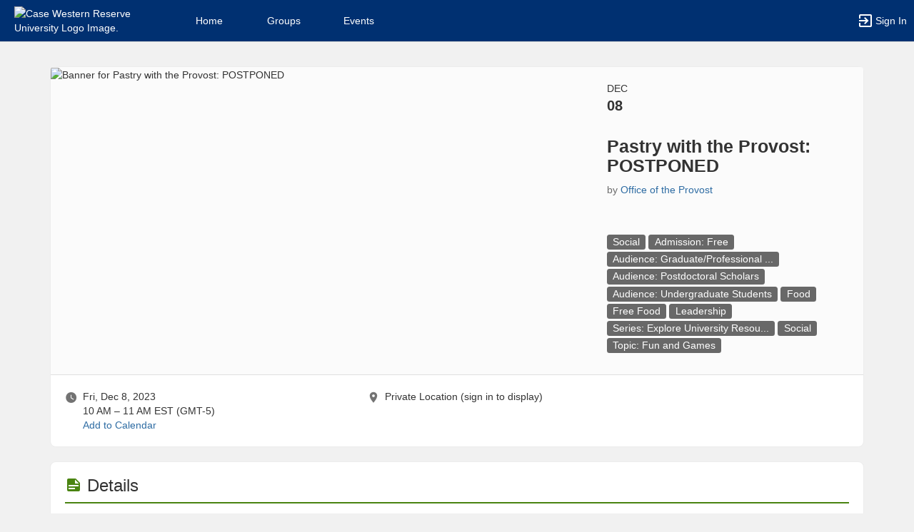

--- FILE ---
content_type: text/html; charset=utf-8
request_url: https://community.case.edu/provost/rsvp_boot?id=2191463
body_size: 55711
content:




<!DOCTYPE html>
<html xmlns="http://www.w3.org/1999/xhtml" lang="en-US" xml:lang="en-US">


<script>
    var jsPageName = "Pastry with the Provost: POSTPONED - Office of the Provost"; // pass strPageName to JavaScript, used in function setPageName() [accessibility.js]
    var jsAjaxRequest = ('0' === '1') ? true : false;
</script>

 <!-- AX != 1 -->

    <script>
        var url = new URL(location.href);
        history.replaceState({type: "events"} , '', url.pathname + url.search);
    </script>
    
    

    <head>
        <!-- META TAGS -->
        <meta charset="utf-8">
        <meta name="viewport" content="width=device-width, initial-scale=1">
        
        <meta http-equiv="X-UA-Compatible" content="IE=edge,chrome=1,requiresActiveX=true">
        <meta name="apple-itunes-app" content="app-id=6501959330, affiliate-data=myAffiliateData, app-argument=myURL">

        <title>Pastry with the Provost: POSTPONED - Office of the Provost</title>
        <meta name="description" content="The December 8 event has been postponed. Please join us for a later date. Details to follow!">
        <meta name="title" content="Pastry with the Provost: POSTPONED - Office of the Provost">

        
            <link rel="image_src" href="https://community.case.edu/upload/cwru/2023/r3_image_upload_762122_cookies_9517610.png">
            <meta property="og:image" content="https://community.case.edu/upload/cwru/2023/r3_image_upload_762122_cookies_9517610.png"/>
        

        <!-- CSS IMPORT -->
        

            <!-- FONT FOR DEV -->
            <link href="/css/fonts/open-sans.css" rel="stylesheet" type="text/css" >

            <!-- FAVICON -->
            <link rel="icon" type="images/x-icon" href="/upload/cwru/2023/s1_image_upload_4553586_CWRU_Sunburst_Icon_RGB_Blue_6995219.png">
            <link rel="shortcut icon" type="images/x-icon" href="/upload/cwru/2023/s1_image_upload_4553586_CWRU_Sunburst_Icon_RGB_Blue_6995219.png">

            <!-- JQUERY UI -->
            <link rel="stylesheet" type="text/css" href="/bower_components/jquery-ui/themes/base/jquery-ui.min.css">

            <!-- AUTOCOMPLETE -->
            <link rel="stylesheet" type="text/css" href="/js/jquery/jquery.autocomplete.css">

            <!-- BOOTSTRAP & GLYPHICONS -->
            <link rel="stylesheet" type="text/css" href="/bower_components/bootstrap/dist/css/bootstrap.min.css">
            <link rel="stylesheet" type="text/css" href="/static/plugins/bootstrap-multiselect/dist/css/bootstrap-multiselect.css">
            <link rel="stylesheet" type="text/css" href="/glyphicons-pro/css/glyphicons-filetypes.css">

            <!-- THICKBOX -->
            <link rel="stylesheet" type="text/css" href="/js/thickbox/thickbox.css">
        

        <!-- JQUERY & FONT -->
        <script src="/bower_components/jquery/dist/jquery.min.js"></script>
        <script src="/bower_components/jquery-ui/jquery-ui.min.js"></script>

        <!-- BOOTSTRAP -->
        <script src="/bower_components/bootstrap/dist/js/bootstrap.min.js"></script>
        <script src="/static/plugins/bootstrap-multiselect/dist/js/bootstrap-multiselect.js"></script>

        <script type="text/javascript" src="/js/accessibility.js?v=20251112.1"></script>
        <script type="text/javascript" src="/js/scripts.js?v=20251007.1"></script>

        <link rel="stylesheet" type="text/css" href="/bower_components/mdi/css/materialdesignicons.min.css">
        <link rel="stylesheet" type="text/css" href="/static/css/materialdesigniconscustom.css">
        
        <link rel="stylesheet" type="text/css" href="/static/css/header.css?v=20220425.1">
        <link rel="stylesheet" type="text/css" href="/css/bootstrap-customV.css?v=20250729.1">
        
        
    </head>

    <body class="body-background " data-menu="/events">

        <!-- SKIP links - skip to top of main content -->
        <div id="div-skip-links" class="skip-link-container-mobile">
                
            <span style="padding: 5px"><a id="a-skip-to-main-content" href="javascript:void('skip-to-main-content');" class="skip-link" onclick="setFocusToContent(true);" aria-label="Skip to Main Content">Skip to Main Content</a></span>

            <span id="span-skip-to-left-navigation" style="padding: 5px; display: none;"><a id="a-skip-to-left-navigation" href="javascript:void('skip-to-navigation');" class="skip-link" onclick="setFocusToSidebar();" aria-label="Skip to Navigation">Skip to Navigation</a></span>

            <!-- ACCESSIBILITY -->
            

            <script>
                // if we're on mobile we will not enable the skip links
                const isMobileDevice = /Mobi/i.test(window.navigator.userAgent);
                // console.log('> isMobileDevice=' + isMobileDevice);

                $(window).on('load', function () {
                    if (!isMobileDevice) {
                        var elem = document.getElementById('div-skip-links');
                        if (typeof elem !== undefined) {
                            elem.classList.remove('skip-link-container-mobile');
                            elem.classList.add('skip-link-container');
                        }
                    }
                });
            </script>
        </div>

        <!-- School custom code -->
        
        <!-- End school custom code -->
    

        <!-- Modal -->
        <div id="primary-modal" class="modal fade" role="dialog">
            <div class="modal-dialog" role="document">
                <div class="modal-content">
                    <p class="loader">
                        <img alt="Loading" src="/images/loader-big.gif">
                        <br> Loading...
                    </p>
                </div>
            </div>
        </div>
        <div id="secondary-modal" class="modal fade" role="dialog">
            <div class="modal-dialog" role="document">
                <div class="modal-content">
                    <p class="loader">
                        <img alt="Loading" src="/images/loader-big.gif">
                        <br> Loading...
                    </p>
                </div>
            </div>
        </div>
        <script>
            $("#primary-modal").on("hide.bs.modal", function (e) {
                $("#primary-modal .modal-content").html(writeLoading("Loading"));
            });
            $("#secondary-modal").on("hide.bs.modal", function (e) {
                $("#secondary-modal .modal-content").html(writeLoading("Loading"));
            });
        </script>
        <!-- End Modal -->

        

        <script src="/static/js/modernizr.min.js"></script>
        
            <script src="/js/jquery-validate/jquery.validate.min.js"></script>
        
        <script src="/static/js/polyfill.js"></script>

        

        <!-- HEADER -->
        
            <style>
                .btn--school { background-color: #003071; color: #fff; }
                .btn--school:hover { background-color: #003071; color: #fff; }
                .btn--school:focus { background-color: #003071; color: #fff; }

                .topbar { background: #003071; border-color: #003071; }
                .topbar ul.nav > li > a:hover, .topbar ul.nav > li > button:hover  { background-color: #ffffff !important; }
                .topbar ul.nav > li > a:focus, .topbar ul.nav > li > button:focus  { background-color: #ffffff !important; outline: none; }
                .topbar .topbar__sidebar-toggle:hover  { background-color: #ffffff !important; }
                .topbar .topbar__sidebar-toggle:focus  { background-color: #ffffff !important; outline: none; }
                .topbar.topbar-fair .topbar__left button:hover, .topbar.topbar-fair .topbar__left button:focus { background-color: #ffffff !important; color: #000000 !important; }
                
                .topbar .open:not(.topbar__left) > a, 
                .topbar .open:not(.topbar__left) > a:focus, 
                .topbar > .open:not(.topbar__left) > a:hover,
                .topbar .open:not(.topbar__left) > button, 
                .topbar .open:not(.topbar__left) > button:focus, 
                .topbar > .open:not(.topbar__left) > button:hover { background-color: #ffffff !important; }
                .topbar li:focus-within > button.mdi-menu { background-color: #ffffff !important; }
                .topbar li.active > a, .topbar li.active > button { background-color: #ffffff !important; }
            </style>

            <div id="generic"></div>

            
            <div id="outer-shell" class="outer-shell  ">

                <!-- Impersonate -->
                
                <!-- /.Impersonate -->

                <!-- Message / Maintenance -->
                
                <!-- /.Message -->

                
                <div id="topbar" class="topbar topbar-events  topbar--reverse" role="navigation" aria-label="Topbar">

                    <div class="topbar__left">
                        
                                <div role="banner">
                                    <a id="a-top-bar-logo" aria-label="Case Western Reserve University Logo. Opens the members homepage." role="button" class="logo" href="/groups">
                                        <img class="topbar__icon-large" src="/upload/cwru/2023/image_upload_4553586_CWRU_Twoline_horizontal_Primary_logo_White_67135445.png" alt="Case Western Reserve University Logo Image." aria-label="Case Western Reserve University Logo Image. Clicking opens the members home page." style="max-height: 50px; max-width: 165px;">
                                        <img class="topbar__icon-small" src="/upload/cwru/2023/image_upload_4553586_CWRU_Sunburst_Icon_RGB_Blue_6995219.png" alt="Case Western Reserve University Logo Image." aria-label="Case Western Reserve University Logo Image. Clicking opens the members home page." style="max-height: 35px; max-width: 35px; margin: 0 5px;">
                                    </a>
                                </div>
                            
                    </div>

                    

<div class="topbar__center">
    <nav aria-label="Topbar">
        <ul class="nav">
            
                <!-- Not Logged Buttons -->
                
                    <!-- Home Website Buttons -->
                    
                        <li class="hidden-xs ">
                            <a class="topbar__menu topbar__menu--large" href="/home_login" aria-label="Home" role="button">Home</a>
                        </li>
                                    <li class="hidden-xs dropdown  hasNoSubMenu">
                <a class="topbar__menu topbar__menu--large" href="/home/groups/" style="max-width: inherit">
                    Groups
                </a>
                
                <ul class="dropdown-menu dropdown-menu-left arrow-dropdown-menu arrow-menu-right user-list notify-list" style="overflow-y: auto;max-height: 80vh;">

                </ul>
            </li>            <li class="hidden-xs dropdown  hasNoSubMenu">
                <a class="topbar__menu topbar__menu--large" href="/home/events/" style="max-width: inherit">
                    Events
                </a>
                
                <ul class="dropdown-menu dropdown-menu-left arrow-dropdown-menu arrow-menu-right user-list notify-list" style="overflow-y: auto;max-height: 80vh;">

                </ul>
            </li>
                        <li class="hidden-lg hidden-md hidden-sm dropdown hasSubMenu">
                            <button class="topbar__menu mdi mdi-menu" aria-label="Top Menu. Expanded. Press tab to enter the menu dropdown." tabindex="0"></button>
                            <ul class="dropdown-menu dropdown-menu-left" style="overflow-y: auto;max-height: 80vh;min-width:220px;">
                                <li style="display: block;"><a href="/home_login" aria-label="Home" role="button">Home</a></li>
                                
                                <li style="display: block;"><a href="/home/groups/" aria-label="Groups Section" role="button" tabindex="0">Groups</a></li>
                                
                                <li style="display: block;"><a href="/home/events/" aria-label="Events Section" role="button" tabindex="0">Events</a></li>
                                
                            </ul>
                            <style>
                                .hasSubMenu:hover > ul, .hasSubMenu:focus-within > ul {
                                    display:block;
                                }
                            </style>
                        </li>
                    <!-- /.Home Website Buttons -->

                    <!-- Group & Event Buttons -->
                    
                    <!-- /.Group & Event Buttons -->
                
                <!-- /.Not Logged Buttons -->

                <!-- Home Button -->
                
                <!-- /.Home Button -->

                <!-- Group Button -->
                
                <!-- /.Group Button -->

                <!-- Manage Button -->
                

                <!-- Event Button -->
                
                <!-- /.Event Button -->
               
                <!-- Chat Button -->
                
                <!-- /.Chat Button -->
                
                <!-- Admin / Setup Button -->
                
                <!-- /.Admin Button -->
            

            <li  class="spacer" role="presentation"></li>

            
				<!-- Login Button -->
				<li class="">
					<a class="topbar__menu topbar__menu--row" href="/login_only" aria-label="Sign In Section" role="button">
                        <span class="mdi mdi-login-variant mdi-24px"></span> 
                        <span class="hidden-xs hidden-sm topbar__menu-text" style="overflow: initial;"> Sign In </span>
					</a>
				</li>
				<!-- /.Login Button -->
            

        </ul>

        <style>
            #a-top-bar-logo:focus > i { outline: 2px solid #ffffff; }
        </style>

    </nav>


</div><!-- /.navbar-collapse -->
                    
                </div><!-- /.topbar -->

                <div id="inner-shell" class="inner-shell">

                     

        <!-- END HEADER -->

        
            <div id="content-cont" class="content-cont container">
        
            <div id="page-cont" class="content" role="main" aria-label="Main Content.">
                <div style="position: relative;"><span id="span-top-of-main-content--0" class="content__top-element" tabindex="0" aria-label="Top of Main Content." style="display: none;">Top of Main Content</span></div>


                
                <!-- Used in email_form -->
                
<!-- END AX != 1 -->

                

<style>
	body, .outer-shell { background: #f1f1f1 !important; }

	.acc-keyboard-mode a:focus {
		outline: 2px solid #000000;
		outline-offset: 2px;
	}

	.acc-keyboard-mode div#footer-links a:focus,
	.acc-keyboard-mode a.a-footer-contact-links:focus {
		outline: 2px solid #ffffff;
		outline-offset: 2px;
	}
</style>


<!-- Registration 15 Minutes Countdown -->
	
<!--/ Registration 15 Minutes Countdown -->

<!-- Event Main Card -->
	
		<div id="event_main_card" class="card card--top">
			<div class="card-block rsvp__event-card">
				<div class="row">
					
						<div class="col-md-8">
							<img class="img-responsive" src="https://community.case.edu/upload/cwru/2023/r3_image_upload_762122_cookies_9517610.png" alt="Banner for Pastry with the Provost: POSTPONED" />
						</div>
					
					<div class="col-sm-12 col-md-4">
	                    <p class="rsvp__event-month hidden-xs hidden-sm">Dec</p>
	                    <p class="rsvp__event-day hidden-xs hidden-sm">08</p>
	                    <p class="rsvp__event-price hidden-xs hidden-sm"></p>
	                    
	                    <h1 class="rsvp__event-name">Pastry with the Provost: POSTPONED</h1>
	                    <p class="rsvp__event-org">by <button class="btn-link" style="padding: 0; border: 0;" type="button" onClick="a11yScrollToElement('event_host', 60, 500);" aria-label="Office of the Provost, scroll to more details section">Office of the Provost</button></p>

	                    <p class="rsvp__event-tags" data-z="rb.tag.00" role="group" aria-label="Filter events by category in a new tab">
	                        <a href="/events?event_type=17226" target="_blank" class="a-event-tag-new-tab">
                    		    <span class="label label-default label-tag">
                    			    Social
                    		    </span>	
	                        </a>
                    		
                                    <a href="/events?topic_tags=2484284" target="_blank">    
                    				    <span class="label label-default label-tag">
                    					    <span style="word-break: break-all;">Admission: Free</span>				
                    				    </span>
                                    </a>
                    				
                                    <a href="/events?topic_tags=1716462" target="_blank">    
                    				    <span class="label label-default label-tag">
                    					    <span style="word-break: break-all;">Audience: Graduate/Professional ...</span>				
                    				    </span>
                                    </a>
                    				
                                    <a href="/events?topic_tags=2011778" target="_blank">    
                    				    <span class="label label-default label-tag">
                    					    <span style="word-break: break-all;">Audience: Postdoctoral Scholars</span>				
                    				    </span>
                                    </a>
                    				
                                    <a href="/events?topic_tags=2330769" target="_blank">    
                    				    <span class="label label-default label-tag">
                    					    <span style="word-break: break-all;">Audience: Undergraduate Students</span>				
                    				    </span>
                                    </a>
                    				
                                    <a href="/events?topic_tags=2239272" target="_blank">    
                    				    <span class="label label-default label-tag">
                    					    <span style="word-break: break-all;">Food</span>				
                    				    </span>
                                    </a>
                    				
                                    <a href="/events?topic_tags=2041746" target="_blank">    
                    				    <span class="label label-default label-tag">
                    					    <span style="word-break: break-all;">Free Food</span>				
                    				    </span>
                                    </a>
                    				
                                    <a href="/events?topic_tags=1694978" target="_blank">    
                    				    <span class="label label-default label-tag">
                    					    <span style="word-break: break-all;">Leadership</span>				
                    				    </span>
                                    </a>
                    				
                                    <a href="/events?topic_tags=14258770" target="_blank">    
                    				    <span class="label label-default label-tag">
                    					    <span style="word-break: break-all;">Series: Explore University Resou...</span>				
                    				    </span>
                                    </a>
                    				
                                    <a href="/events?topic_tags=1852445" target="_blank">    
                    				    <span class="label label-default label-tag">
                    					    <span style="word-break: break-all;">Social</span>				
                    				    </span>
                                    </a>
                    				
                                    <a href="/events?topic_tags=1999537" target="_blank">    
                    				    <span class="label label-default label-tag">
                    					    <span style="word-break: break-all;">Topic: Fun and Games</span>				
                    				    </span>
                                    </a>
                    				
	                    </p>

	                    
	                </div>
				</div>
			</div>
			<div class="card-separator card-separator--stick-top card-separator--stick-bottom"></div>
			
			<div class="card-block">
				<div class="row">
					<div class="col-md-4_5">
						<div style="display: inline-block; font-size: 18px; vertical-align: top;"><span class="grey-element mdi mdi-clock"></span></div>
						<div style="display: inline-block; margin-left: 3px;">
							
								<p style="margin:0;">Fri, Dec 8, 2023</p>
								<p style="margin:0;">10 AM &ndash; 11 AM <span id="timezone">EST (GMT-5)</span></p>
							
								<script>
									var localDate = new Date('2023-12-08T11:00:00.0000000-05:00');
									if (localDate.getHours() != 11 || localDate.getMinutes() != 0) {
										//Event occurs in a non local timezone and we should therefore display the timezone to the user
										$("#timezone").text("EST (GMT-5)");
									}
								</script>
							
							
							<button class="btn-link" style="padding: 0; border: 0;" onClick="openModal('/rsvp_add_calendar?event_uid=a7e60a229ea7a8a0da623000bd352106&ax=1');" aria-haspopup="dialog" aria-label="Add to Calendar. Pastry with the Provost: POSTPONED. Fri, Dec 8, 2023 At 10 AM">Add to Calendar</button>
							
							
						</div>
					</div>
					<div class="col-md-5">
						<div style="display: inline-block; font-size: 18px; vertical-align: top;"><span class="grey-element mdi mdi-map-marker"></span></div>
						<div style="display: inline-block; margin-left: 3px; width: calc(100% - 50px);">									
							
								<p style="margin:0;">Private Location (sign in to display)</p>
                            
						</div>

                        

					</div>
					
				</div>
			</div>
		</div>
		
		<script type="application/ld+json">
		{
		  "@context": "https://schema.org",
		  "@type": "Event",
		  "name": "Pastry with the Provost: POSTPONED",
		  "startDate": "2023-12-08T10:00:00-05:00",
		  "endDate": "2023-12-08T11:00:00-05:00",
		  "location": {
			"@type": "Place",
			"name": "Private Location (sign in to display)",
			"address": "Private Location (sign in to display)"
		  },
		  
		  "image": ["https://community.case.edu/upload/cwru/2023/image_upload_762122_cookies_9517610.png"],
		  
		  "description": "The December 8 event has been postponed. Please join us for a later date. Details to follow!"
		}
		</script>
	
<!--/ Event Main Card -->

<!-- Existing & Ongoing Tickets -->
	
<!--/ End Existing & Ongoing Tickets -->

<!-- More Tickets -->
<script>
    function showOtherRegistrationOptions(ticketToDisplayId, selectedTicketId) {
        var strSelectedTicket = "ticket_" + selectedTicketId
        if ($("select[name=" + strSelectedTicket + "] option:selected").index() >= 1) {
            $('#ticket_' + ticketToDisplayId).css('display', 'contents');
        }
        else {
            $('#ticket_' + ticketToDisplayId).css('display', 'none');
            $('#ticket_' + ticketToDisplayId + ' option[value = 0]').attr("selected", "selected");
        }
    }
</script>

	
<!--/ More Tickets -->

<!-- Event Details -->
	
		<div id="event_details" class="card">
			<div class="card-block">
				<div class="card-block__title">
					<h2 class="header-cg--h3"><span class="mdi mdi-note-text color-cg--event"></span> Details</h2>
				</div>
				<div class="card-border border-cg--event"></div>

				<p>The December 8 event has been postponed. Please join us for a later date. Details to follow!</p>

				

				<!-- Event Website Link -->
				

				<!-- Event Dress Code -->
				

				<!-- Food Provided -->
				

				<!-- More Details -->
				

				<!-- Event Copy Link -->
				
					<div style="margin: 10px 0;"><a class="btn btn-grey" href="javascript:;" aria-label="Copy link. Opens a copy to clipboard dialog." onClick="openModal('/ajax_create_link?ax=1&link=https%3a%2f%2fcglink.me%2f2cS%2fr2191463');"><span class="mdi mdi-link-variant"></span> Copy Link</a></div>
				
			</div>
		</div>
	
<!--/ Event Details -->

<!-- Event Child Events -->
	
			<div class="card">
				<div class="card-block">
					<div class="card-block__title">
						<h2 class="header-cg--h3"><span class="mdi mdi-calendar color-cg--event"></span> Agenda</h2>
					</div>
					<div class="card-border border-cg--event"></div>
					
                                          <div class="row"><h3 class="header-cg--h4" style="margin-left: 10px; margin-bottom: 20px;">Past Events</h3></div>
                                          
						            <div class="row" style="margin-bottom: 10px;">
							            <div class="col-md-3">
								            <div>Thu, Sep 14, 2023 <br><span>9:30 AM &ndash; 10:30 AM</span></div><span class="grey-element mdi mdi-map-marker"></span><small class="grey-element">Private Location (sign in to display)</small>
							            </div>
							            <div class="col-md-5">
								            <b style="font-size:1.2em;">
									            <a href="/Provost/rsvp?id=2191380" target="_blank" aria-desctiption="new tab">Pastry with the Provost</a>
								            </b>
								            <div>
									            <p>Join Interim Provost and Executive Vice President Joy K. Ward for an informal Pastry with the Provost event Thursday, Sept. 14, from 9:30 to 10:30 a.m. in the Tinkham Veale University Center. Students are invited to stop by for an informal meet-and-greet with Provost Ward, to pick up a pastry and to network with members of the Case Western Reserve University community.<br /><br />Get there early because once the pastries are gone, so are we!</p>
									            
								            </div>
							            </div>
							
							            <div class="col-md-2 text-center">
                            	            
							            </div>
                            
							
							            	   
						            </div>
                                
				</div>
			</div>					
		
<!--/ Event Child Events -->


<!-- Event Where -->
	
<!--/ Event Where -->

<!-- Event Speakers -->
	
<!--/ Event Speakers -->

<!-- Event Attendees -->
	
<!--/ Event Attendees -->

<!-- Event Sponsors -->
	
<!--/ Event Sponsors -->

<!-- Event Host -->
	
		<div id="event_host" class="card">
			<div class="card-block" role="group" aria-label="Hosted By Office of the Provost">
				<div class="card-block__title">
					<h2 class="header-cg--h3"><span class="mdi mdi-account-group color-cg--event"></span> Hosted By</h2>
				</div>
				<div class="card-border border-cg--event"></div>

				<strong>Office of the Provost</strong> | <a href="/Provost/" aria-label="Go to the Office of the Provost  group website.">Website</a> | <a href="/events?group_ids=21134" aria-label="View more events from Office of the Provost.">View More Events</a>		

				
					<br>Co-hosted with: 
					Explore
					<br><br>
					
								<a class="btn btn-default" title="Contacting the host" href="javascript:;" onClick="openModal('/send_message_boot?uid=73f222a9-2b71-11e9-b96d-0ae25bf0cf34&event_id=2191463&ax=1&async=1&modal=true');" aria-label="Contact the organizers. Opens a dialog form to send your message.">
									<span class="mdi mdi-email"></span> Contact the organizers
								</a>
                            
			</div>
		</div>
	
<!--/ Event Host -->

<!-- Registration Details -->
	
<!--/ Registration Details -->

<!-- Event Cancellation -->
	
<!--/ Event Cancellation -->

<!-- Event Refund -->
	
<!--/ Event Refund -->



<!-- LL - 10/03/2017: Moved up here so ckeditor can work in popups -->


<script>
	//YT Viewer
	if (typeof arrYoutubePlayerObjects != "undefined") { 

		$("#youtubeScript").remove();
		$("#www-widgetapi-script").remove();
		if (window['YT'] != undefined) { window.YT.loading = 0; window.YT.loaded = 0; }
				
 		var youtubeTag   = document.createElement('script');
		youtubeTag.id    = "youtubeScript";
		youtubeTag.src   = "https://www.youtube.com/iframe_api";
		youtubeTag.async = false;

		// Get First Script Tag & Insert Vimeo Script before that.
		var firstScriptTag = document.getElementsByTagName('script')[0];
      	firstScriptTag.parentNode.insertBefore(youtubeTag, firstScriptTag);

      	// Array of Players
      	var arrYoutubePlayers = [];

      	// Functions to work on Youtube Players
      	function onYoutubePlayerReady(event) {
			var player = event.target;
			$(window).blur(function() { player.pauseVideo(); });
			$(window).scroll(function() { 
				if ( !isInViewport(document.getElementById("player--" + player.youtubeObject.cgID))) { 
					player.pauseVideo(); 
				} 
			});

			var startTime = new Date(player.youtubeObject.startTime * 1000).toISOString();
			var totalTime = new Date(player.getDuration() * 1000).toISOString();
			if (player.getDuration() >= 3600) {
				startTime = startTime.substr(11, 8);
				totalTime = totalTime.substr(11, 8);
			}
			else {
				startTime = startTime.substr(14, 5);
				totalTime = totalTime.substr(14, 5);
			}
			$("#player-btn--" + player.youtubeObject.cgID + " div.timer").html("<span id='player-time--" + player.youtubeObject.cgID + "'>" + startTime + "</span> / " + totalTime);
      	}

      	function onYoutubePlayerStateChange(event) {
      		var player = event.target;

      		if (event.data == YT.PlayerState.PLAYING) {
				// Change Buttons
				$("#player-btn--" + player.youtubeObject.cgID + " button.playpause").attr("data-status", "pause").attr("aria-label", "Pause");
				$("#player-btn--" + player.youtubeObject.cgID + " button.playpause span.mdi").removeClass("mdi-play").addClass("mdi-pause");
      		}

      		if (event.data == YT.PlayerState.PLAYING && player.intervalFunction == null) {
	            // HACK For Window BLUR
	            window.focus();

	            // AJAX Recurring Call
	            player.intervalFunction = setInterval(function() {
	                postVideoViews(player.youtubeObject.cgUID, player.youtubeObject.cgUID_s, player.getCurrentTime());
	            }, 10000);

	            // Timer
	            player.intervalTimerFunction = setInterval(function() { 
	            	var currentTime = new Date(player.getCurrentTime() * 1000).toISOString();
	            	if (player.getDuration() >= 3600) {
	            		currentTime = currentTime.substr(11, 8);
	            	}
	            	else {
	            		currentTime = currentTime.substr(14, 5);
	            	}
	            	$("#player-time--" + player.youtubeObject.cgID).html(currentTime);
	            }, 1000) 
	        }
	        else if (event.data == YT.PlayerState.PAUSED || event.data == YT.PlayerState.ENDED) {
				// Change Buttons
				$("#player-btn--" + player.youtubeObject.cgID + " button.playpause").attr("data-status", "play").attr("aria-label", "Play");
				$("#player-btn--" + player.youtubeObject.cgID + " button.playpause span.mdi").removeClass("mdi-pause").addClass("mdi-play");

	            clearInterval(player.intervalFunction);
	            clearInterval(player.intervalTimerFunction);
				player.intervalFunction = null;
				player.intervalTimerFunction = null;
				postVideoViews(player.youtubeObject.cgUID, player.youtubeObject.cgUID_s, player.getCurrentTime(), (event.data == YT.PlayerState.ENDED ? 'true' : ''));
				//if (event.data == YT.PlayerState.ENDED) { 
				    //if (typeof refreshTrackChecklist !== "undefined") { refreshTrackChecklist(); }
					//else if (typeof parent.refreshTrackChecklist !== "undefined") { parent.refreshTrackChecklist(); }
				//}
	        }
      	}

		function youtubePlayerPlayPause(player) {
			var currentStatus = $("#player-btn--" + player.youtubeObject.cgID + " button.playpause").attr("data-status");
			if (currentStatus == "play") { player.playVideo(); }
			else if (currentStatus == "pause") { player.pauseVideo(); }
		}

        /* Function that checks localStorage for the Vimeo/YouTube closed captions load policy. Returns number values:
         *   0 - closed captions should be be disabled (do not load closed captions)
         *   1 - closed captions should be loaded when video loads
         * If the local storage key is not defined we return 0 (as a number).
         */
        function getVideoPlayerCCLoadPolicy() {
            try {
                const lsKey = 'cg-video-player-cc-load-policy';
                const ccLoadPolicy = localStorage.getItem(lsKey);
                return (ccLoadPolicy === '1') ? 1 : 0;
            } catch(e) {
                return 0;
            }
        }

        /* Function that toggles the video player CC load policy stored in local storage. Toggled values are (strings values):
         *   '0' - closed captions should be be disabled (do not load closed captions)
         *   '1' - closed captions should be loaded when video loads
         * If the local storage key is not defined it is treated as though the value were '0' and toggles to '1'.
         * */
        function toggleVideoPlayerCCLoadPolicy() {
            try {
                const lsKey = 'cg-video-player-cc-load-policy';
                const ccLoadPolicy = localStorage.getItem(lsKey);
                if (ccLoadPolicy === '1') {
                    localStorage.setItem(lsKey, '0');
                } else {
                    localStorage.setItem(lsKey, '1');
                }
            } catch(e) {
                return;
            }
        }

        /* Function that prompts the user for confirmation before toggling the video player closed caption load policy.
         * - If closed captions are currently turned off, the user will be prompted to confirm before turning them on (and vice versa)
         * - Video player CC load policy setting is stored in local storage (see above functions)
         * - Vimeo and YouTube video players require reload of the associated IFrames to change the setting, 
         *   if user confirms yes to reload, the page will be reloaded.
         */
        function toggleClosedCaptionsAndReloadVideoIframes() {
            const turnClosedCaptionsOnOff = (typeof getVideoPlayerCCLoadPolicy !== 'undefined' && getVideoPlayerCCLoadPolicy() === 1) ? 'off' : 'on';
            const message = 'Turning ' + turnClosedCaptionsOnOff + ' closed captions will reload this page, please save any outstanding changes before you choose to turn closed captions ' + turnClosedCaptionsOnOff + '. Are you sure you want to turn closed captions ' + turnClosedCaptionsOnOff + '?';
            if (confirm(message)) {
                toggleVideoPlayerCCLoadPolicy();
                location.reload();
            } else {
                return false;
            }
        }

      	// Called when the script is fully loaded.
      	function onYouTubeIframeAPIReady() {

      		// Loop through players
	  		arrYoutubePlayerObjects.forEach(function (youtubeObject, index) {
	  			arrYoutubePlayers[index] = new YT.Player("player--" + youtubeObject.cgID, {
                                                        	height: youtubeObject.height,
                                                        	width:  youtubeObject.width,
                                                        	videoId: youtubeObject.videoID,
                                                        	playerVars: {
	                                                            modestbranding: 1,
	                                                            rel: 0,
	                                                            disablekb: 1,
	                                                            playsinline: 1,
	                                                            controls: 0,
	                                                            start: youtubeObject.startTime,
                                                                cc_load_policy: (typeof getVideoPlayerCCLoadPolicy !== 'undefined') ? getVideoPlayerCCLoadPolicy() : 0
                                                        	},
	                                                        events: {
	                                                            'onStateChange': onYoutubePlayerStateChange,
	                                                            'onReady': onYoutubePlayerReady
	                                                        }
                                                    	});
	  			arrYoutubePlayers[index].youtubeObject = youtubeObject;
	  			arrYoutubePlayers[index].intervalFunction = null;

				$("#player-btn--" + youtubeObject.cgID + " button.playpause").on('click', function() { 
					youtubePlayerPlayPause(arrYoutubePlayers[index]); 
				});
				$("#player-btn--" + youtubeObject.cgID + " button.replay").on('click', function() { 
					arrYoutubePlayers[index].seekTo(0); 
				});
				$("#player-btn--" + youtubeObject.cgID + " button.rewind").on('click', function() { 
					arrYoutubePlayers[index].seekTo(arrYoutubePlayers[index].getCurrentTime() - 10);
				});
                const turnClosedCaptionsOnOff = (typeof getVideoPlayerCCLoadPolicy !== 'undefined' && getVideoPlayerCCLoadPolicy() === 1) ? 'off' : 'on';
                $("#player-btn--" + youtubeObject.cgID + " button.closedcaption").attr('aria-label', 'Turn ' + turnClosedCaptionsOnOff + ' closed captions. Note, this requires a reload of the current page.');
				$("#player-btn--" + youtubeObject.cgID + " button.closedcaption").on('click', function() { 
                    toggleClosedCaptionsAndReloadVideoIframes();
				});
				$("#player-btn--" + youtubeObject.cgID + " button.fullscreen").on('click', function() {
					arrYoutubePlayers[index].pauseVideo();
					tb_show("", "/video_player?embed=1&uid=" + youtubeObject.cgUID + "&width=995&height=680&modal=true&TB_iframe=1", "");
				});

  			});

  			arrYoutubePlayerObjects = undefined;
  		}
	} 


	//Vimeo Viewer
	if (typeof arrVimeoPlayerObjects != "undefined") {

        $("#vimeoScript").remove();

		var vimeoTag   = document.createElement('script');
		vimeoTag.id    = "vimeoScript";
		vimeoTag.src   = "https://player.vimeo.com/api/player.js";
		vimeoTag.async = false;

		// Get First Script Tag & Insert Vimeo Script before that.
		var firstScriptTag = document.getElementsByTagName('script')[0];
      	firstScriptTag.parentNode.insertBefore(vimeoTag, firstScriptTag);

      	// Array of Players
      	var arrVimeoPlayers = [];

      	// Functions to work on Vimeo Players
		function vimeoPlayerPlay(player) {
			// Change Buttons
			$("#player-btn--" + player.vimeoObject.cgID + " button.playpause").attr("data-status", "pause").attr("aria-label", "Pause");
			$("#player-btn--" + player.vimeoObject.cgID + " button.playpause span.mdi").removeClass("mdi-play").addClass("mdi-pause");

			// AJAX Recurring Call
			player.intervalFunction  = setInterval( function() { 
				player.getCurrentTime().then( function(seconds) {
					postVideoViews(player.vimeoObject.cgUID, player.vimeoObject.cgUID_s, seconds);
				}) 
			}, 10000)

			// Timer
            player.intervalTimerFunction = setInterval(function() { 
            	player.getCurrentTime().then( function(seconds) {
	            	var currentTime = new Date(seconds * 1000).toISOString();
	            	if (player.totalDuration >= 3600) {
	            		currentTime = currentTime.substr(11, 8);
	            	}
	            	else {
	            		currentTime = currentTime.substr(14, 5);
	            	}
	            	$("#player-time--" + player.vimeoObject.cgID).html(currentTime);
				}) 
            }, 1000) 
		}

		function vimeoPlayerPause(player) { 
			// Change Buttons
			$("#player-btn--" + player.vimeoObject.cgID + " button.playpause").attr("data-status", "play").attr("aria-label", "Play");
			$("#player-btn--" + player.vimeoObject.cgID + " button.playpause span.mdi").removeClass("mdi-pause").addClass("mdi-play");

			// Clear AJAX Recurring Call
			clearInterval(player.intervalFunction);
			clearInterval(player.intervalTimerFunction);
			player.intervalFunction = null;
			player.intervalTimerFunction = null;
			
			player.getCurrentTime().then( function(seconds) {
				postVideoViews(player.vimeoObject.cgUID, player.vimeoObject.cgUID_s, seconds);
			});		
		}

		function vimeoPlayerEnded(player) {
			// Change Buttons
			$("#player-btn--" + player.vimeoObject.cgID + " button.playpause").attr("data-status", "play").attr("aria-label", "Play");
			$("#player-btn--" + player.vimeoObject.cgID + " button.playpause span.mdi").removeClass("mdi-pause").addClass("mdi-play");

			// Clear AJAX Recurring Call
			clearInterval(player.intervalFunction);
			clearInterval(player.intervalTimerFunction);
			player.intervalFunction = null;
			player.intervalTimerFunction = null;

			player.getCurrentTime().then( function(seconds) {
				postVideoViews(player.vimeoObject.cgUID, player.vimeoObject.cgUID_s, seconds, 'true');
			});

			//if (typeof refreshTrackChecklist !== "undefined") { refreshTrackChecklist(); }
			//else if (typeof parent.refreshTrackChecklist !== "undefined") { parent.refreshTrackChecklist(); }
		}

		function vimeoPlayerPlayPause(player) {
			var currentStatus = $("#player-btn--" + player.vimeoObject.cgID + " button.playpause").attr("data-status");
			if (currentStatus == "play") {
				player.play();
			}
			else if (currentStatus == "pause") {
				player.pause();
			}
		}

      	// We wait until the script is fully loaded.
      	$("#vimeoScript").on('load', function() {
		  	
		  	// Loop through players
	  		arrVimeoPlayerObjects.forEach(function (vimeoObject, index) {

                if (typeof getVideoPlayerCCLoadPolicy !== 'undefined' && getVideoPlayerCCLoadPolicy() === 1) {
                    // load with closed captions enabled (set texttrack to 'en')
	      			arrVimeoPlayers[index] = new Vimeo.Player("player--" + vimeoObject.cgID, { url: vimeoObject.URL , height: vimeoObject.height, width: vimeoObject.width, controls: false, texttrack: 'en' });
                } else {
    	  			arrVimeoPlayers[index] = new Vimeo.Player("player--" + vimeoObject.cgID, { url: vimeoObject.URL , height: vimeoObject.height, width: vimeoObject.width, controls: false });
                }
	  			arrVimeoPlayers[index].vimeoObject = vimeoObject;
	  			arrVimeoPlayers[index].intervalFunction = null;

	  			if (vimeoObject.startTime != 0) {
	  				arrVimeoPlayers[index].setCurrentTime(vimeoObject.startTime);
	  			}

				arrVimeoPlayers[index].on('play',  function() { vimeoPlayerPlay(this)  } );
				arrVimeoPlayers[index].on('pause', function() { vimeoPlayerPause(this) } );
				arrVimeoPlayers[index].on('ended', function() { vimeoPlayerEnded(this) } );

				$("#player-btn--" + vimeoObject.cgID + " button.playpause").on('click', function() { 
					vimeoPlayerPlayPause(arrVimeoPlayers[index]); 
				});
				$("#player-btn--" + vimeoObject.cgID + " button.replay").on('click', function() { 
					arrVimeoPlayers[index].setCurrentTime(0) 
				});
				$("#player-btn--" + vimeoObject.cgID + " button.rewind").on('click', function() { 
					arrVimeoPlayers[index].getCurrentTime().then(function(seconds) {
						arrVimeoPlayers[index].setCurrentTime(Math.max(0, seconds - 10));
					})
				});
                const turnClosedCaptionsOnOff = (typeof getVideoPlayerCCLoadPolicy !== 'undefined' && getVideoPlayerCCLoadPolicy() === 1) ? 'off' : 'on';
                $("#player-btn--" + vimeoObject.cgID + " button.closedcaption").attr('aria-label', 'Turn ' + turnClosedCaptionsOnOff + ' closed captions. Note, this requires a reload of the current page.');
				$("#player-btn--" + vimeoObject.cgID + " button.closedcaption").on('click', function() {
                    toggleClosedCaptionsAndReloadVideoIframes();
				});
				$("#player-btn--" + vimeoObject.cgID + " button.fullscreen").on('click', function() {
					arrVimeoPlayers[index].pause();
					tb_show("", "/video_player?embed=1&uid=" + vimeoObject.cgUID + "&width=995&height=680&modal=true&TB_iframe=1", "");
				});

				$(window).blur(function() { 
					arrVimeoPlayers[index].pause(); 
				});
				$(window).scroll(function() { 
					if ( !isInViewport(document.getElementById("player--" + vimeoObject.cgID))) { 
						arrVimeoPlayers[index].pause(); 
					} 
				});


				var startTime = new Date(vimeoObject.startTime * 1000).toISOString();
				var totalTime = 0;
				arrVimeoPlayers[index].getDuration().then(function(seconds) { 
					arrVimeoPlayers[index].totalDuration = seconds;

					totalTime = new Date(seconds * 1000).toISOString();
					if (seconds >= 3600) {
						startTime = startTime.substr(11, 8);
						totalTime = totalTime.substr(11, 8);
					}
					else {
						startTime = startTime.substr(14, 5);
						totalTime = totalTime.substr(14, 5);
					}
					$("#player-btn--" + vimeoObject.cgID + " div.timer").html("<span id='player-time--" + vimeoObject.cgID + "'>" + startTime + "</span> / " + totalTime);
				});
			});

			arrVimeoPlayerObjects = undefined;

		});

	}
</script>

<script>
	$(document).ready(function(){
		$("[data-toggle='tooltip']").tooltip(); 	
		$(".btn--loader").click(function() {
			loadButton($(this));
		});
		tb_init('a.thickbox, area.thickbox, input.thickbox');

         // fix for the non editable input in ckeditor (ex: URL...)
         $(".modal").removeAttr("tabindex");
		 // second hack to fix ckeditor links, especially the 'edit link' option
		 if ($.fn.modal && $.fn.modal.Constructor && $.fn.modal.Constructor.prototype) {
			 $.fn.modal.Constructor.prototype.enforceFocus = function() {
				modal_this = this
				$(document).on('focusin.modal', function (e) {
					if (modal_this.$element[0] !== e.target && !modal_this.$element.has(e.target).length 
					&& !$(e.target.parentNode).hasClass('cke_dialog_ui_input_select') 
					&& !$(e.target.parentNode).hasClass('cke_dialog_ui_input_text')) {
					modal_this.$element.focus()
					}
				})
			 };
		 }

         setupAjaxAccessibility();
	});
</script>

 <!-- AX != 1 -->

			

			</div><!--/.content -->
		</div><!--/.content-page -->
	</div><!--/.inner-shell -->

	
				<style>
					.outer-shell { display:flex; flex-direction:column; min-height: 100vh; }
					@-moz-document url-prefix() {
						.inner-shell  {flex:1; }
					}
					@media screen and (-webkit-min-device-pixel-ratio:0) {
						.inner-shell { flex:1; }
					}
					body.enlarged { min-height:initial; position:relative; }
					body.enlarged > .outer-shell { display:flex; flex-direction:column; min-height: 100vh; }
				</style>
				<footer class="footer__home">
					<div>
						
						<div id="footer-links" class="row footer__cont" style="background: transparent;">
							<div class="col-md-offset-1_5 col-md-3 col-sm-12 col-xs-12 text-center" style="padding-top:10px;">
								<img alt="Case Western Reserve University Website Logo" src="/upload/cwru/2023/image_upload_4553586_CWRU_Twoline_horizontal_Primary_logo_White_67135445.png" style="max-width:150px;max-height:50px;border-radius:6px;">
							</div>
							<div class="text-xs-center text-sm-left text-md-left col-md-3 col-sm-6 col-xs-12" style="display:flex;padding: 10px 10px;">
								<div style="margin:auto" role="group" aria-label="Contact information.">
									<h2 class="footer__home--title" style="margin-top: 0; margin-bottom: 10px;">Contact</h2><br>
									<span style="margin-bottom:5px">Case Western Reserve University</span><br>
									<span style="margin-bottom:5px;line-height:1.7">10900 Euclid Ave<br>Cleveland, Ohio 44106<br>United States</span><br>
									
									<a class="a-footer-contact-links" href="mailto:campusgroups@case.edu" aria-label="Send an email to campusgroups@case.edu">campusgroups@case.edu</a><br>
									
								</div>
							</div>
							<div class="text-xs-center text-sm-left text-md-left col-md-3 col-sm-6 col-xs-12" style="display:flex;vertical-align:top;padding: 10px 10px;">
								<div style="margin:auto" role="group" aria-label="Links">
									<h2 class="footer__home--title" style="margin-top: 0; margin-bottom: 10px;">Links</h2><br>
									
										<a class="a-footer-contact-links" href="/home/groups/">Groups</a><br>
									
										<a class="a-footer-contact-links" href="/home/events/">Events</a><br>
									
										<a class="a-footer-contact-links" href="https://case.edu/utech/policies/legal-privacy-notice/">Terms of Service</a><br>
									
										<a class="a-footer-contact-links" href="https://case.edu/privacy-statement/">Privacy Policy</a><br>
									
                                    <a class="a-footer-contact-links" href="https://readyedu.atlassian.net/wiki/spaces/CGSD/overview?homepageId=302186786">Support Center</a>
								</div>
							</div>
							
						</div>
						<div class="row" style="padding:15px 20px 0 20px;border-top:1px solid #5a5a5a;margin-top: 10px;" role="group" aria-label="Footer Bar Links">
							<div class="col-sm-6 col-xs-12 text-xs-center text-sm-left"></div>
							<div class="col-sm-6 col-xs-12 text-xs-center text-sm-right">
								<a class="a-footer-contact-links" href="http://www.novalsys.com">&copy;2026  CampusGroups</a>
							</div>
						</div>
					</div>
				</footer>
			

	<script type="text/javascript" src="/js/jquery-migrate-1.2.1.js"></script>

	<!-- THICKBOX -->
	<script src="/js/thickbox/thickbox.js"></script>

    <script type="text/javascript" src="/static/js/metisMenuCustom.js?v=1"></script>
    <script type="text/javascript" src="/static/js/jquery.slimscroll.js"></script> 
    <!--<link href="/static/css/scrollbar.css" rel="stylesheet">
    <script type="text/javascript" src="/static/js/scrollbar.js"></script>-->

	<script type="text/javascript">function $$(strId) { return document.getElementById(strId); }</script>
	<script type="text/javascript" src="/static/plugins/clamp/clamp.min.js"></script>
    <script type="text/javascript" src="/static/js/core.js"></script>
    <script type="text/javascript" src="/static/js/menu.js"></script>
    <script type="text/javascript" src="/static/js/routing.js"></script>


	
		<script type="text/javascript">$.ajaxSetup({cache:true})</script>
	

	<!-- @TODO: This is for jPrompt. We might to see if an update is available or give it a better style -->
	
	    <link href="/js/jquery-alerts/jquery.alerts.css" rel="stylesheet" type="text/css">
	    <script src="/js/jquery-alerts/jquery.alerts.js" type="text/javascript"></script>
	

	<!-- @TODO: Check if used : put directly on /r and student_password-->
	
	    <script>
	        
	    </script>
	
		<script type="text/javascript" src="/js/jquery-validate/jquery.validate.js"></script>
	

	<!-- Google Analytics -->
	<script>
	var _customTask = function() {
	  return function(model){
	    var piiRegex = [
	    	{ name: 'Email', regex: /.{4}@.{4}/g},
	       	{ name: 'Phone_Number', regex: /^(\+|\d)[0-9]{7,16}$/g},
	       	{ name: 'SSN', regex: /^\d{3}-\d{2}-\d{4}$}/g},
	       	{ name: 'Address', regex: /^\d+\s[A-z]+\s[A-z]+/g}];

	    var globalSendTaskName = '_' + model.get('trackingId') + '_sendHitTask';

	    // Fetch reference to the original sendHitTask
	    var originalSendTask = window[globalSendTaskName] = window[globalSendTaskName] || model.get('sendHitTask');
	    var i, hitPayload, parts, val;

	    // Overwrite sendHitTask with PII purger
	    model.set('sendHitTask', function(sendModel) {

	      hitPayload = sendModel.get('hitPayload').split('&');

	      for (i = 0; i < hitPayload.length; i++) {
	        parts = hitPayload[i].split('=');

	        // Double-decode, to account for web server encode + analytics.js encode
	        try {
	          val = decodeURIComponent(decodeURIComponent(parts[1]));
	        } catch(e) {
	          val = decodeURIComponent(parts[1]);
	        }

	        piiRegex.forEach(function(pii) {
	          val = val.replace(pii.regex, '[REDACTED ' + pii.name + ']');
	        });

	        parts[1] = encodeURIComponent(val);
	        hitPayload[i] = parts.join('=');
	      }

	      sendModel.set('hitPayload', hitPayload.join('&'), true);
	      originalSendTask(sendModel);
	    });
	  };
	}
	</script>

	
        <!-- GA4 implementation -->
        <script async src='https://www.googletagmanager.com/gtag/js?id=G-7V3J5ZBY1T'></script>
        <script>
            window.dataLayer = window.dataLayer || [];
            function gtag(){dataLayer.push(arguments);}
            gtag('js', new Date());
			gtag('config', 'G-7V3J5ZBY1T', {
				'send_page_view': true,
				'name': 'school',
				custom_map: {
				'dimension1': 'customTask'
				}
			});
			gtag('event', 'page_view', { customTask: _customTask() });
        </script>
    
	<!-- End Google Analytics -->

	

    <!-- Help -->
	
    <!-- End Help -->

</body>

 <!-- END AX != 1 -->

	<style>

		/* acc-keyboard-mode (OFF) - Default outline on :focus (none) */
		body:not(.acc-keyboard-mode) :focus { outline: none; }
		body:not(.acc-keyboard-mode) a:focus { outline: none; }

        body:not(.acc-keyboard-mode) button.close:focus { outline: none; }

		body:not(.acc-keyboard-mode) .button:focus { outline: none; }
		body:not(.acc-keyboard-mode) .button.focus { outline: none; }

		body:not(.acc-keyboard-mode) .btn.active.focus,
        body:not(.acc-keyboard-mode) .btn.active:focus,
        body:not(.acc-keyboard-mode) .btn.focus,
        body:not(.acc-keyboard-mode) .btn:active.focus,
        body:not(.acc-keyboard-mode) .btn:active:focus,
        body:not(.acc-keyboard-mode) .btn:focus { outline: none; }

		body:not(.acc-keyboard-mode) .dropdown-toggle:focus { outline: none; }
		#header__btn-cont--manage:focus, #header__btn-cont--manage:focus-within { outline: none; }

		/* no outline/focus on the following (various reasons including hover style on focus, other focus styles applied, etc.) */
		body:not(.acc-keyboard-mode) h2:focus { outline: none; outline-offset: 0px; border: none; }
		/* .page__header--btns .btn:focus { outline: none !important; outline-offset: 0px !important; } */
		/* a.btn--rounded:focus { outline: none !important; outline-offset: 0px !important; } */

		/* acc-keyboard-mode (ON) - Default outline on :focus (2px solid #000000) */
		.acc-keyboard-mode a:focus {
			outline: 2px solid #000000;
			outline-offset: 2px;
		}

	</style>

    <!-- should always be last stylesheet loaded -->
    <link href="/static/css/accessibility.css?v=20251008.3" rel="stylesheet" />

</html>



--- FILE ---
content_type: text/css
request_url: https://community.case.edu/static/css/accessibility.css?v=20251008.3
body_size: 5852
content:
/*-----------------------------------------------------*\
  -- FROM bootstrap-customV.css
\*-----------------------------------------------------*/

/*-----------------------------------------------------*\
	@FEED
\*-----------------------------------------------------*/

.acc-keyboard-mode .nav-tabs > li:focus-within > div > a { text-decoration: underline !important; }

/*-----------------------------------------------------*\
	@MODAL OBJECT
\*-----------------------------------------------------*/

.acc-keyboard-mode .modal-content button.close:focus,
.acc-keyboard-mode .modal-header button.close:focus {
    outline: 2px solid Highlight !important;
    outline: 2px solid -webkit-focus-ring-color !important;
    outline-offset: -1px !Important;
    background-color: #ffffff;
    color: #000000;
}

.acc-keyboard-mode .modal-content button.close.textShadow:focus {
    outline: 2px solid Highlight !important;
    outline: 2px solid -webkit-focus-ring-color !important;
    outline-offset: -1px !Important;
    text-shadow:0 1px 0 #fff !important;
    background-color: #ffffff !important;
    color: #000000 !important;
}

/*-----------------------------------------------------*\
	@SKIPLINKS (top-left) only available via keyboard tab from URL bar into the page (or back-tab from hamburger)
\*-----------------------------------------------------*/

.skip-link-container-mobile {
    position: absolute;
    left: 0px;
    top: -2500px;
    height: auto;
    width: auto;
    border: none;
    outline: none;
    margin: 0;
    word-wrap: normal;
    color: #000000;
    background-color: #ffffff;
    z-index: 1;
}

.skip-link-container {
    position: absolute;
    left: 0px;
    top: -75px;
    height: auto;
    width: auto;
    border: none;
    border-bottom-right-radius: 6px;
    outline: none;
    /* box-shadow: 3px 3px 3px 3px rgba(0, 0, 0, 0.25); */
    box-sizing: border-box;
    border-right: 2px solid #000000;
    border-bottom: 2px solid #000000;
    margin: 0;
    padding: 12px;
    word-wrap: normal;
    color: #000000;
    background-color: #ffffff;
    transition: top .25s ease-out;
    z-index: 99999998;
}

.skip-link-container:focus, .skip-link-container:focus-within {
    top: 0px;
    transition: top 0.5s ease-in;
}

.skip-link {
    position: relative;
    background-color: #ffffff;
    margin: 0;
    padding: 6px;
    z-index: -1;
}

.skip-link:focus {
    position: relative;
    z-index: 99999998;
}

/*-----------------------------------------------------*\
	@LABELS
\*-----------------------------------------------------*/

/* FUTURE look for a better solution for .ariaMarkerLinks */
.ariaMarkerLinks {
    pointer-events: none;
    cursor: default;
    position: absolute;
    top: -500px;
}

/* Info, Error and Warning Messages (top of main content area) */
.invisibleLabel {
    position: absolute;
    top: -500px;
}

/*-----------------------------------------------------*\
	@DATEPICKER
\*-----------------------------------------------------*/

.divAboveBelowDatePicker {
    width: 1px;
    height: 1px;
    overflow-x: hidden;
    overflow-y: hidden;
}

.spanAboveBelowDatePickerInTableCell {
    left: 100%;
    display: inline-block;
    position: fixed;
    color: #000000;
    background-color: #eeeeee;
    z-index: 0;
    width: 1px;
    height: 1px;
    border: none;
    outline: none;
}

.datePickerSkipForwardContainer {
    position: relative;
    display: inherit !important;
}

.acc-keyboard-mode .datePickerSkipForwardContainer > .spanAboveBelowDatePickerInTableCell:focus,
.acc-keyboard-mode .datePickerSkipForwardContainer > .divAboveBelowDatePicker:focus {
    display: block;
    position: absolute;
    bottom: -100%;
    left: 0;
    color: #000000;
    background-color: #eeeeee;
    z-index: 999999999;
    width: 194px;
    height: auto;
    outline: 2px solid Highlight !important;
    outline: 2px solid -webkit-focus-ring-color !important;
    outline-offset: 0px !Important;
    padding: 5px;
    margin-bottom: 2px;
}

.datePickerSkipBackwardsContainer {
    position: relative;
    display: inherit !important;
}

.acc-keyboard-mode .datePickerSkipBackwardsContainer > .spanAboveBelowDatePickerInTableCell:focus,
.acc-keyboard-mode .datePickerSkipBackwardsContainer > .divAboveBelowDatePicker:focus {
    display: block;
    position: absolute;
    top: 100%;
    left: 0;
    color: #000000;
    background-color: #eeeeee;
    z-index: 999999999;
    width: 194px;
    height: auto;
    outline: 2px solid Highlight !important;
    outline: 2px solid -webkit-focus-ring-color !important;
    outline-offset: 0px !Important;
    padding: 5px;
    margin-top: 2px;
}


/*-----------------------------------------------------*\
	@MISCELLANEOUS
\*-----------------------------------------------------*/

.acc-keyboard-mode .badge:focus {
    outline: 2px solid Highlight !important;
    outline: 2px solid -webkit-focus-ring-color !important;
    outline-offset: -1px !Important;
}

.acc-keyboard-mode a:focus > img {
    outline: 2px solid Highlight !important;
    outline: 2px solid -webkit-focus-ring-color !important;
    outline-offset: -2px !Important;
}

.acc-keyboard-mode a:focus > img[class^="bookmark"] {
    outline-offset: 2px !Important;
}

/*-----------------------------------------------------*\
	@TOPBAR @SIDEBAR
\*-----------------------------------------------------*/

/* TOP-BAR Sign In button focus visibility */

.acc-keyboard-mode .topbar .topbar__center ul.nav > li.active:focus-within {
    outline: 2px solid Highlight !important;
    outline: 2px solid -webkit-focus-ring-color !important;
    outline-offset: 0px !Important;
}

/* TOP-BAR Other button focus visibility */
.acc-keyboard-mode .topbar ul.nav > li.active:focus-within .topbar__menu-text {
    text-decoration: underline;
}

.acc-keyboard-mode .topbar ul.nav > li > a:focus, .acc-keyboard-mode  .topbar ul.nav > li > button:focus {
    text-decoration: underline;
}

/* SIDEBAR focus visibility for active list item */
.acc-keyboard-mode #sidebar-menu li.active > a:focus > span.mdi + span {
    text-decoration: underline;
}

/* SIDEBAR focus for /feeds group image logo in the sidebar list items */
.acc-keyboard-mode #sidebar-menu li.active > a:focus > img.img--rounded + span {
    text-decoration: underline;
}

/* SIDEBAR focus for sub-menu items */
.acc-keyboard-mode #sidebar-menu li.active > ul.nav > li.active > a.active:focus {
    text-decoration: underline;
}

/* TOP BAR account dropdown - edit profile pencil icon (btn-icon) */
.acc-keyboard-mode li.topbar__cont--user a.btn-icon:focus {
    color: #000000 !important;
}
.acc-keyboard-mode li.topbar__cont--user a.btn-icon:focus > span.mdi-pencil {
    color: #000000 !important;
}

/*-----------------------------------------------------*\
	@MISCELLANEOUS
\*-----------------------------------------------------*/

/* /groups Group Cards (My Groups) focus on the <a> surrounding the <img> (inside card div) */
.acc-keyboard-mode div.slick-track a.group-card:focus > div > h2 {
    text-decoration: underline;
}

/* OFFICER <img> clickable round profile photos focus visibility (reduced to generic img-list elements with keyboard focus) */
.acc-keyboard-mode .img-list:focus,
.acc-keyboard-mode a.img-list--more:focus,
.acc-keyboard-mode #feed__content--info div.card-block > div > h6 + a:focus {
    outline: 2px solid Highlight !important;
    outline: 2px solid -webkit-focus-ring-color !important;
    outline-offset: 0px !Important;
}

/* OTHER focus highlighting */
.acc-keyboard-mode div.help-cont > a:focus {
    outline: 2px solid Highlight !important;
    outline: 2px solid -webkit-focus-ring-color !important;
    outline-offset: 0px !Important;
}

/* FEEDS top bar keyboard focus on active tab */
/* .acc-keyboard-mode #feed__group-tabs-ul > li.active > a:focus { text-decoration: underline; } */

/* TOP OF MAIN CONTENT <span id="span-top-of-main-content--*"> visibility on keyboard focus */
.content__top-element {
    position: absolute !important;
    clip: rect(1px,1px,1px,1px);
    overflow: hidden;
    height: 1px;
    width: 1px;
    word-wrap: normal;
    display: inherit !important;
}

.acc-keyboard-mode .content__top-element:focus {
    display: block;
    position: absolute !important;
    clip: unset;
    overflow: auto;
    height: auto;
    width: auto;
    word-wrap: normal;
    color: #000000 !important;
    background-color: #ffffff !important;
    padding: 3px 7px;
    margin-top: 2px;
    border: 2px solid #000000;
    top: 0;
    left: 0;
    z-index: 999999999;
}












/*-----------------------------------------------------*\
  -- FROM FROM FooterBootstrap.ascx
\*-----------------------------------------------------*/

.acc-keyboard-mode #a-top-bar-logo:focus {
    outline: 2px solid <%=Session("btn_color")%>;
    outline-offset: -1px;
}

.acc-keyboard-mode #loginButton:focus {
    text-decoration: underline;
}

.acc-keyboard-mode form[name="login"] div.form-group input:focus {
    outline: 2px solid Highlight !important;
    outline: 2px solid -webkit-focus-ring-color !important;
    outline-offset: -1px !Important;
}

.acc-keyboard-mode #remember_me:focus + #label_for_remember_me {
    text-decoration: underline;
}

.acc-keyboard-mode .a-footer-contact-links:focus {
    text-decoration: underline !important;
    outline: 2px solid #ffffff !important;
    outline-offset: 2px !important;
}

.acc-keyboard-mode .span-embedded-footer-links a:focus {
    text-decoration: underline !important;
    outline: 2px solid #ffffff !important;
    outline-offset: 2px !important;
}

.acc-keyboard-mode .btn.btn--school.btn--full-width:focus {
    text-decoration: underline !important;
}

.acc-keyboard-mode button.close:focus {
    outline: 2px solid Highlight !important;
    outline: 2px solid -webkit-focus-ring-color !important;
    outline-offset: -1px !Important;
}

.acc-keyboard-mode .btn.active.focus,
.acc-keyboard-mode .btn.active:focus,
.acc-keyboard-mode .btn.focus,
.acc-keyboard-mode .btn:active.focus,
.acc-keyboard-mode .btn:active:focus,
.acc-keyboard-mode .btn:focus {
    outline: 2px solid Highlight !important;
    outline: 2px solid -webkit-focus-ring-color !important;
    outline-offset: -1px !Important;
}

.acc-keyboard-mode #listing__filters-cont input#search_word:focus {
    outline: 2px solid Highlight !important;
    outline: 2px solid -webkit-focus-ring-color !important;
    outline-offset: -1px !Important;
}

.acc-keyboard-mode #listing__filters-cont input.form-control:focus {
    outline: 2px solid Highlight !important;
    outline: 2px solid -webkit-focus-ring-color !important;
    outline-offset: -1px !Important;
}

.acc-keyboard-mode #listing__filters-cont select#select_order:focus {
    outline: 2px solid Highlight !important;
    outline: 2px solid -webkit-focus-ring-color !important;
    outline-offset: -1px !Important;
}

.acc-keyboard-mode #listing__filters-cont select.form-control:focus {
    outline: 2px solid Highlight !important;
    outline: 2px solid -webkit-focus-ring-color !important;
    outline-offset: -1px !Important;
}

.acc-keyboard-mode select.form-control:focus {
    outline: 2px solid Highlight !important;
    outline: 2px solid -webkit-focus-ring-color !important;
    outline-offset: -1px !Important;
}

.acc-keyboard-mode p.noOutlineOnFocus:focus {
    outline: none !important;
    border: none !important;
}

.acc-keyboard-mode div.tagSectionWrapper:focus,
.acc-keyboard-mode div.tagSectionWrapper:focus-within {
    outline: 2px solid Highlight !important;
    outline: 2px solid -webkit-focus-ring-color !important;
    outline-offset: 0px;
}

.acc-keyboard-mode p.h6:focus {
    outline: 2px solid Highlight !important;
    outline: 2px solid -webkit-focus-ring-color !important;
    outline-offset: 0px;
}

.acc-keyboard-mode div.info-tabstop:focus,
.acc-keyboard-mode div.info-tabstop:focus-within {
    outline: 2px solid Highlight !important;
    outline: 2px solid -webkit-focus-ring-color !important;
    outline-offset: 0px;
}

.acc-keyboard-mode a.btn-icon:focus > span {
    color: #333 !important;
}

.acc-keyboard-mode p.rsvp__event-tags a:focus span.label {
    text-decoration: underline;
}

.acc-keyboard-mode li.list-group__separator h2:focus {
    text-decoration: underline;
}

.acc-keyboard-mode #page-cont h1:focus {
    text-decoration: underline;
}

.acc-keyboard-mode #page-cont h2:focus {
    text-decoration: underline;
}

.acc-keyboard-mode div.card > a:focus .card-block__title h3 {
    text-decoration: underline;
    text-decoration-style: solid;
}

.acc-keyboard-mode div.checkbox:focus-within {
    outline: 2px solid Highlight !important;
    outline: 2px solid -webkit-focus-ring-color !important;
    outline-offset: 2px;
}

.acc-keyboard-mode div.alert:focus-within {
    outline: 2px solid Highlight !important;
    outline: 2px solid -webkit-focus-ring-color !important;
    outline-offset: 2px;
}

.acc-keyboard-mode .acc-focus-inside:focus,
.acc-keyboard-mode .acc-focuswithin-inside:focus-within {
    outline: 2px solid Highlight !important;
    outline: 2px solid -webkit-focus-ring-color !important;
    outline-offset: -2px;
}

.acc-keyboard-mode .acc-focus-outside:focus,
.acc-keyboard-mode .acc-focuswithin-outside:focus-within {
    outline: 2px solid Highlight !important;
    outline: 2px solid -webkit-focus-ring-color !important;
    outline-offset: 2px;
}





/*-----------------------------------------------------*\
	@UNUSED (delete these after verifying they're not used anywhere)
\*-----------------------------------------------------*/

.ariaDescribedByLabelHidden {
    position: absolute;
    bottom: 500px;
    width: 1px;
    height: 1px;
    overflow-x: hidden;
    overflow-y: hidden;
}


/*-----------------------------------------------------*\
	TOPBAR
\*-----------------------------------------------------*/

.acc-keyboard-mode #searchlist_groups_input:focus,
.acc-keyboard-mode a.group_links:focus,
.acc-keyboard-mode a.header__group--manage:focus {
    outline: 2px solid Highlight !important;
    outline: 2px solid -webkit-focus-ring-color !important;
    outline-offset: 2px;
}

.acc-keyboard-mode #header__search-dropdown #searchlist_input:focus,
.acc-keyboard-mode #bookmark__cont a:focus,
.acc-keyboard-mode #bookmark__cont button:focus,
.acc-keyboard-mode #bookmark__cont input:focus,
.acc-keyboard-mode #all_notifications a:focus {
    outline: 2px solid Highlight !important;
    outline: 2px solid -webkit-focus-ring-color !important;
    outline-offset: -2px;
}

.acc-keyboard-mode.enlarged #sidebar a.active:focus {
    outline: 2px solid Highlight !important;
    outline: 2px solid -webkit-focus-ring-color !important;
    outline-offset: -2px;
}

.acc-keyboard-mode .label-tag:not([role="group"]):focus-within {
    outline: 2px solid Highlight !important;
    outline: 2px solid -webkit-focus-ring-color !important;
    outline-offset: 2px;
}

/* page.js Slick slideshow prev/next buttons (h2 elements) */
.acc-keyboard-mode h2.slick-arrow:focus, .acc-keyboard-mode h2.slick-arrow:focus-within {
    outline: 2px solid Highlight !important;
    outline: 2px solid -webkit-focus-ring-color !important;
    outline-offset: 2px !important;
}

/* Group/Feeds Main Content Tabs : focus for non-active tabs */
.acc-keyboard-mode #feed__group-tabs .nav > li > a:focus, .acc-keyboard-mode #feed__group-tabs .nav > li > div.btn-group:focus-within {
    background-color: #ddd;
    text-decoration: underline;
}

/* Group/Feeds Main Content Tabs : focus for active tab */
.acc-keyboard-mode #feed__group-tabs .nav > li.active > a:focus {
    background-color: #fff;
}

/* Force underline (ex. link) on focus when acc-keyboard-mode enabled */
.acc-keyboard-mode .acc-underline-on-focus:focus, .acc-keyboard-mode .acc-underline-on-focus:focus-within, .acc-keyboard-mode .acc-underline-on-focus:focus h2, .acc-keyboard-mode .acc-underline-on-focus:focus-within h2 {
    text-decoration: underline !important;
}

/* Focus visibility for topbar search, sustainability, bookmarks and notification dropdowns/buttons */
.acc-keyboard-mode #header__search-icon:focus > span::before,
.acc-keyboard-mode a.topbar__menu.sustainability:focus > span::before,
.acc-keyboard-mode #header__bookmark-icon:focus > span.mdi-star::before,
.acc-keyboard-mode #header__notif-icon:focus > span.mdi-bell::before,
.acc-keyboard-mode #header__notif-icon:focus > notification-menu-icon > button {
    border-bottom: 2px solid #000000;
}

/* Focus visibility - add outline to the pencil icon when acc-keyboard-mode is active */
.acc-keyboard-mode a.btn-icon:focus > span.mdi-pencil::before {
    outline: 2px solid Highlight !important;
    outline: 2px solid -webkit-focus-ring-color !important;
    outline-offset: 3px !important;
}

/* Topbar notifications dropdown - focus visibility for feed notifications */
.acc-keyboard-mode #all_notifications div.notification-cg--details:focus {
    outline: 2px solid Highlight !important;
    outline: 2px solid -webkit-focus-ring-color !important;
    outline-offset: 3px !important;
}

/*-----------------------------------------------------*\
	BUTTONS
\*-----------------------------------------------------*/

/* Buttons at the top of list pages (improve focus visibilty) */
.acc-keyboard-mode #listing__action-cont a.btn:focus,
.acc-keyboard-mode #listing__action-cont a[class*="btn-"]:focus,
.acc-keyboard-mode #listing__action-cont button.btn:focus,
.acc-keyboard-mode #listing__action-cont button[class*="btn-"]:focus,
.acc-keyboard-mode #listing__action-btn-cont a[class^="btn"]:focus,
.acc-keyboard-mode #listing__action-btn-cont button.dropdown-toggle:focus,
.acc-keyboard-mode .page__header--btns button[class^="btn"]:focus,
.acc-keyboard-mode .page__header--btns button[class*="btn-cg--"]:focus,
.acc-keyboard-mode .list-group__separator button[class*="btn-cg--"]:focus,
.acc-keyboard-mode .page__header--btns a[class^="btn"]:focus,
.acc-keyboard-mode .page__header--btns button[class^="btn"]:focus,
.acc-keyboard-mode .page__header--btns a[class*="btn-cg--"]:focus,
.acc-keyboard-mode .page__header--btns button[class*="btn-cg--"]:focus,
.acc-keyboard-mode .list-group__separator a[class*="btn-cg--"]:focus {
    outline: 2px solid #000000 !important;
    outline-offset: 3px !important;
}


/*-----------------------------------------------------*\
	TABLE_BOOTSTRAP
\*-----------------------------------------------------*/

/* label converted to span on form in table_bootstrap__.inc */
.label-cg--span {
    font-size: 14px;
    font-weight: 700;
    letter-spacing: 0.01em;
    font-family: 'Nunito Sans', sans-serif;
    color: #313a46;
    cursor: default;
}

/* Updates to the Spectrum color picker dropdown in table_bootstrap__.inc */
.sp-cancel,
.sp-dd {
    font-size: 12px !important;
}

.acc-keyboard-mode .sp-thumb-el:focus {
    outline: 2px solid #000000;
    outline-offset: 3px;
}

.sp-thumb-z6.sp-thumb-active .sp-thumb-inner {
    background-image: url([data-uri]) !important;
}    

.sp-thumb-f6.sp-thumb-active .sp-thumb-inner {
    background-image: url([data-uri]) !important;
}

/*-----------------------------------------------------*\
	WEB BUILDER
\*-----------------------------------------------------*/

.web-builder__button--manage:focus {
    outline: 2px solid Highlight !important;
    outline: 2px solid -webkit-focus-ring-color !important;
    outline-offset: 3px !important;
}

/* Topbar Search Dropdown (focus visibility for search results) */
.acc-keyboard-mode ul#header__search-cont li.header__dd--item a:focus {
    outline: 2px solid #000000 !important;
    outline-offset: 3px !important;
}

/* Web Builder - Background Overlay */
.background-cont.background-cont__full-width > .background-cont__overlay {
    opacity: 1 !important;
    background-color: #848587 !important;
}

.background-cont__text-element {
    background-color: #848587 !important;
    opacity: 1 !important;
}

/* Web Builder - Focused and Over Elements Background Color */
.ce-element--focused, .ce-element--over {
    background-color: #8C8C8C !important;
}

/*-----------------------------------------------------*\
	GRAPHIC CHARTS IN TABLE FORMAT
\*-----------------------------------------------------*/

table.table-cg--chart-text-view {
    border-collapse: collapse;
    width: 100%;
    max-width: 100%;
    display: table;
}

table.table-cg--chart-text-view > caption {
    caption-side: top !important;
    display: table-caption !important;
}

table.table-cg--chart-text-view thead th {
    border-bottom: 2px solid #ddd;
    font-weight: 600;
}

table.table-cg--chart-text-view th,
table.table-cg--chart-text-view td {
    padding: 0.35rem 0.75rem;
    text-align: left;         /* easier to scan than centered numbers */
    vertical-align: top;
}

div.charts-cg--text-view {
    overflow-x: auto;         /* put table in a wrapper div for scroll */
}

.charts-cg--text-view,
.charts-cg--chart-view {
    display: none;
}

.charts-cg--text-view.active,
.charts-cg--chart-view.active {
    display: block;
}

table.table-cg--chart-text-view tbody {
    padding-top: 15px !important;
}

table.table-cg--chart-text-view tbody tr:nth-child(even) {
    background-color: #f3f3f3;
}

.charts-cg--top-padding {
    padding-top: 30px;
}

.charts-cg div.h4 {
    padding-top: 15px;
    padding-bottom: 10px;
}

/*-----------------------------------------------------*\
	VPAT UPDATES 2024-Q4
\*-----------------------------------------------------*/

/* Alert info links in plain text (not a button link) */
.alert.alert-info a {
    color: #2e6ca3;
}
.alert.alert-info a:hover, .alert.alert-info a:focus {
    color: #2e6ca3;
}
/* Alert info button links (a.btn) */
.alert.alert-info a.btn {
    color: #ffffff;
}
.alert.alert-info a.btn:hover, .alert.alert-info a.btn:focus {
    color: #ffffff;
}
/* Alert info link focus visibility for keyboard users */
.acc-keyboard-mode .alert.alert-info a:focus {
    outline: 2px solid #000000;
    outline-offset: 2px;
}

/* Badge text color for light backgrounds to meet 4.5:1 contrast ratio guidelines */
a.badge.dark-text {
    color: #000000 !important;
}

/* Tag text color for light backgrounds to meet 4.5:1 contrast ratio guidelines */
.label.label-tag.dark-text, .label.label-tag.dark-text > span, .label.label-tag.dark-text > a  {
    color: #000000 !important;
}
.event_slider .slick-slide .label.label-tag.dark-text,
.event_slider .slick-slide .label.label-tag.dark-text > span,
.event_slider .slick-slide .label.label-tag.dark-text > a  {
    color: #ffffff !important;    
}

/* Tracks & Checklist track text color for light backgrounds to meet 4.5:1 contrast ratio guidelines */
.track__header.dark-text {
    color: #000000 !important;
}

/* CG-5026 Alerts - override link color for .alert-success in alerts.less:59 reduce from #3071ab (same hue/saturation but reduced lightness) */
.alert-success a {
    color: #2e6ea5;
}


/* CG-4319 Hub Switcher focus visibility for standard topbar */
.acc-keyboard-mode .topbar #header__switch:focus {
    outline: 3px solid #ffffff;
}
/* CG-4319 Hub Switcher focus visibility for light topbar */
.acc-keyboard-mode .topbar.topbar--light #header__switch:focus {
    outline: 3px solid #000000;
}
/* CG-4319 Hub Switcher focus visibility the dropdown (search and list items) */
.acc-keyboard-mode ul#header__switch-cont a:focus h1, ul#header__switch-dropdown input:focus {
    outline: 2px solid #000000 !important;
    outline-offset: -2px;
}

/* Keyboard mode focus visibility for input and textarea elements */
.acc-keyboard-mode input:focus,
.acc-keyboard-mode textarea:focus {
    outline: 2px solid #000000 !important;
    outline-offset: 2px;
}

/* Paste List Button Icons */
.acc-keyboard-mode a.btn-default > .mdi-content-paste:focus {
    outline: 2px solid #000000 !important;
    outline-offset: 2px;
}

/* Global for list page list item title links */
.acc-keyboard-mode div.listing-element div.media-body h2 a:focus,
.acc-keyboard-mode div.listing-element div.media-body h3 a:focus {
    border-bottom: 2px solid #000000;
    outline: none !important;
    text-decoration: none;
}

/* Global for list page list item sub links */
.acc-keyboard-mode div.listing-element div.media-body .h5 a:focus {
    border-bottom: 2px solid #000000;
    outline: none !important;
    text-decoration: none;
}

/* Global for list item buttons (ex. tags) */
.acc-keyboard-mode div.listing-element div.media-body a[role="button"]:focus span.label {
    outline: 2px solid #000000 !important;
    outline-offset: 2px;
}

/* Home > [My Courses | My Schedule] (widgets) */
.acc-keyboard-mode cg-pages-academic-widget a:focus {
    text-decoration: underline !important;
}

/* Home > Hi, {username} ! See what's happening (dropdown) */
.acc-keyboard-mode .section.section-user-my-profile .dropdown-countries > button:focus {
    outline: 2px solid #000000 !important;
    outline-offset: 2px;
}

/* clickable img elements (onclick) with no surrounding link or clickable container */
.acc-keyboard-mode img.img-cg--key-focus-visible:focus {
    outline: 2px solid #000000 !important;
    outline-offset: 2px;
}

/* TUI (Toast UI) Calendar CSS override */
span.tui-full-calendar-dayname-date {color: #767676 !important; }
span.tui-full-calendar-dayname-name {color: #767676 !important; }
div.tui-full-calendar-timegrid-hour {color: #767676 !important; }
.body-background p.media-heading.grey-element {color: #6e6e6e !important; }
div.tui-full-calendar-timegrid-hourmarker div.tui-full-calendar-timegrid-todaymarker {color: #f1f1f1 !important; font-size: 11px; }

/* Surveys & Forms | Trends & Reports */
.acc-keyboard-mode .btn.btn-cg--analytic:focus,
.acc-keyboard-mode .btn.btn-cg--email:focus,
.acc-keyboard-mode .btn.btn-cg--event:focus,
.acc-keyboard-mode .btn.btn-cg--group:focus,
.acc-keyboard-mode .btn.btn-cg--money:focus,
.acc-keyboard-mode .btn.btn-cg--survey:focus,
.acc-keyboard-mode .btn.btn-cg--web:focus,
.acc-keyboard-mode .btn.btn-primary:focus {
    outline: 2px solid #000000 !important;
    outline-offset: +3px !important;
}

/* Create Event - CSS Fixes Issues (review) */

/* CK Editor - Very small text */
.cke_resizer.cke_resizer_vertical.cke_resizer_ltr {
    font-size: 11px !important;
}

/* Fieldsets and Legends */
fieldset.cg-acc--fieldset legend {
    font-size: 14px;
    font-weight: 700;
    border-bottom: none;
    letter-spacing: 0.01em;
}

/* Create/Edit Event | Co-host this event (expandable sections) */
.cg-dropdown-slide-toggle {
    color: #000000;
}

.cg-dropdown-slide-toggle:focus, .cg-dropdown-slide-toggle:hover {
    color: #000000;
    cursor: pointer;
    text-decoration: none;
}

.acc-keyboard-mode .acc-keyboard-mode--multiselect-item:focus {
    outline: 2px solid #000000 !important;
    outline-offset: 2px;
}

fieldset.cg-acc--sr-fieldset {
    border: 0;
    padding: 0;
    margin: 0;
    min-width: 0;

    legend {
        position: absolute;
        left: -10000px;
        width: 1px;
        height: 1px;
        overflow: hidden;
        clip: rect(0, 0, 0, 0);
        white-space: nowrap;
    }
}

/* Home Upcoming Events Slider - Focus Visibility */
.acc-keyboard-mode .event_slider.slick-slider .card:focus,
.acc-keyboard-mode .event_slider.slick-slider .card:focus-within,
.acc-keyboard-mode .event_slider.slick-slider .card a:focus h3 {
    outline: 3px solid #000000 !important;
    outline-offset: 2px !important;
}
.user_my_groups_slider.slick-slider .card:focus,
.user_my_groups_slider.slick-slider .card:focus-within,
.user_my_groups_slider.slick-slider .card .pin-btn a:focus,
.user_my_groups_slider.slick-slider .card a:focus h3,
.user_my_groups_slider.slick-slider .card a.badge:focus {
    outline: 3px solid #000000 !important;
    outline-offset: 2px !important;
}

/* QQ Fine Uploader (Contrast Ratio Fixes) */
.qq-gallery .qq-upload-button {
    background: #0049db;
    border: 1px solid #0049db;
}

